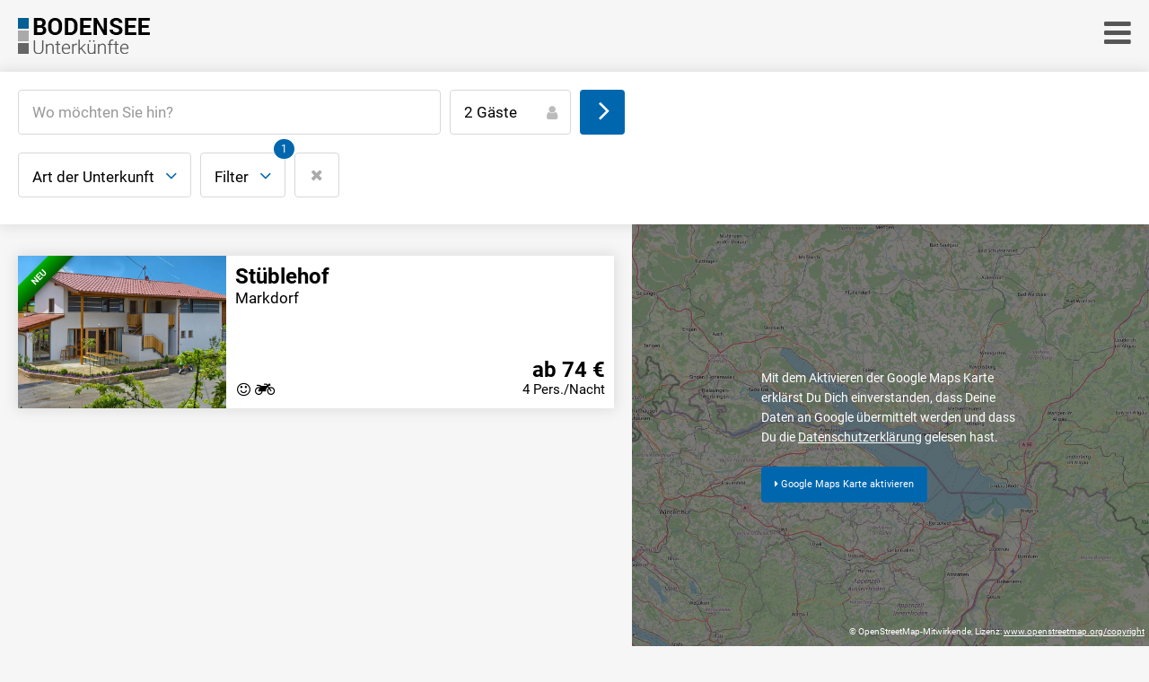

--- FILE ---
content_type: text/html; charset=UTF-8
request_url: https://www.bodensee-unterkuenfte.de/Motorrad/
body_size: 4064
content:
 <!DOCTYPE html>
<html lang="de">
<head>
<meta charset="utf-8">
<meta name="viewport" content="width=device-width, initial-scale=1">
<title>Motorradurlaub Biken | BODENSEE Unterkünfte</title>
<meta name="description" content="Motorradurlaub am Bodensee ✓ Große Auswahl an motorradfreundlichen Hotels und Ferienwohnungen am Bodensee." />
<meta name="author" content= "Multimedia Service Buchmann GmbH - www.MSBu.de" />
<meta name="robots" content="index, follow" />
<link rel="shortcut icon" href="images/favicon.png" type="image/x-icon"/>
<link rel="apple-touch-icon" href="images/apple-touch-icon.png"/>
<script>
!function(e){"use strict";var n=function(n,t,o){function i(e){return a.body?e():void setTimeout(function(){i(e)})}function r(){l.addEventListener&&l.removeEventListener("load",r),l.media=o||"all"}var d,a=e.document,l=a.createElement("link");if(t)d=t;else{var s=(a.body||a.getElementsByTagName("head")[0]).childNodes;d=s[s.length-1]}var f=a.styleSheets;l.rel="stylesheet",l.href=n,l.media="only x",i(function(){d.parentNode.insertBefore(l,t?d:d.nextSibling)});var u=function(e){for(var n=l.href,t=f.length;t--;)if(f[t].href===n)return e();setTimeout(function(){u(e)})};return l.addEventListener&&l.addEventListener("load",r),l.onloadcssdefined=u,u(r),l};"undefined"!=typeof exports?exports.loadCSS=n:e.loadCSS=n}("undefined"!=typeof global?global:this);

loadCSS("fonts/font-awesome.min.css");
loadCSS("owlcarousel/assets/owl.carousel.min.css");
</script>
<style type="text/css">
<!--
@import url("css/styles.css");
-->
</style>
</head>
<body>
<div id="container">
  <div id="nav-panel">
    <div id="nav-panel-close"><i class="fa fa-2x fa-close" aria-hidden="true">&nbsp;</i></div>
    <nav id="touchnav">
      <ul class="fa-ul">
        <li><a href="https://www.bodensee-unterkuenfte.de/"><i class="fa-li fa fa-home" aria-hidden="true">&nbsp;</i>Home</a></li>
        <li><a href="https://www.bodensee-unterkuenfte.de/Last-Minute/"><i class="fa-li fa fa-clock-o" aria-hidden="true">&nbsp;</i>Last-Minute Angebote</a></li>
        <li><a href="https://www.bodensee-unterkuenfte.de/Wandern/"><i class="fa-li fa fa-map-signs" aria-hidden="true">&nbsp;</i>Wandern</a></li>
        <li><a href="https://www.bodensee-unterkuenfte.de/Radfahren/"><i class="fa-li fa fa-bicycle" aria-hidden="true">&nbsp;</i>Radfahren</a></li>
        <li><a href="https://www.bodensee-unterkuenfte.de/Wellness/"><i class="fa-li fa fa-tint" aria-hidden="true">&nbsp;</i>Wellness</a></li>
        <li><a href="https://www.bodensee-unterkuenfte.de/Familien/"><i class="fa-li fa fa-smile-o" aria-hidden="true">&nbsp;</i>Familien</a></li>
        <li><a href="https://www.bodensee-unterkuenfte.de/Bauernhof/"><i class="fa-li fa fa-tree" aria-hidden="true">&nbsp;</i>Bauernhof</a></li>
        <li><a href="https://www.bodensee-unterkuenfte.de/Motorrad/"><i class="fa-li fa fa-motorcycle" aria-hidden="true">&nbsp;</i>Motorrad</a></li>
        <li style="border:none;"><p>&nbsp;</p><p>&nbsp;</p></li>
                <li class="text-klein"><a href="https://www.bodensee-unterkuenfte.de/Login/"><i class="fa-li fa fa-sign-in" aria-hidden="true">&nbsp;</i>Vermieter Log-in</a></li>
                
        <li class="text-klein"><a href="https://www.bodensee-unterkuenfte.de/Eintrag/"><i class="fa-li fa fa-key" aria-hidden="true">&nbsp;</i>Unterkunft eintragen</a></li>
      </ul>
    </nav>
  </div>
  <header id="header" class="flex-container">
    <div id="logo" class="flex-item"> <a href="https://www.bodensee-unterkuenfte.de/" title="BODENSEE Unterkünfte">
      <picture>
        <source srcset="images/logo.png, images/logo-2x.png 2x">
        <img src="images/logo.png" alt=""> </picture>
      </a> </div>
    <div class="flex-item-double">&nbsp;</div>
    <div class="flex-item">
      <div id="nav-sandwich"> <i class="fa fa-2x fa-bars" aria-hidden="true"></i> </div>
    </div>
  </header>
  <form name="search-form" id="search-form" method="post" action="https://www.bodensee-unterkuenfte.de/Suche/">
  <div id="input-container">
    <div id="destination-container" class="flex-container">
      <div class="flex-item-single">
        <input name="destination" type="text" id="destination" placeholder="Wo möchten Sie hin?" autocomplete="off" value="">
      </div>
      <div class="flex-item">
        <div id="persons-container">
          <select name="persons" id="persons">
			            <option value="1" >1</option>
                        <option value="2" selected>2</option>
                        <option value="3" >3</option>
                        <option value="4" >4</option>
                        <option value="5" >5</option>
                        <option value="6" >6</option>
                        <option value="7" >7</option>
                        <option value="8" >8</option>
                        <option value="9" >9</option>
                        <option value="10" >10</option>
                        <option value="11" >>10</option>
                      </select>
        </div>
      </div>
      <div class="flex-item">
        <button type="submit" id="search-form-submit" class="button blau"><i class="fa fa-2x fa-angle-right" aria-hidden="true"></i></button>
      </div>
    </div>
    <div id="filter-container" class="flex-container">
      <div class="flex-item">
        <div class="dropdown-container">
          <div class="button-container">
            <button type="button" class="button dropdown"><span class="sp-hide">Art der </span>Unterkunft</button>
                                  </div>
          <div class="dropdown-content">
             <div class="dropdown-close"><i class="fa fa-times" aria-hidden="true"></i></div>
             <div class="filter-group" id="filter-klassen">
               			   <div class="filter">
				  <label for="klassen0">
				  <input name="Klassen[]" id="klassen0" value="006004001003"  type="checkbox">
				  <div class="filter-value">Bauernhof (1)</div>
				  </label>
				</div>
				<div class="clear">&nbsp;</div>
			   			   <div class="filter">
				  <label for="klassen1">
				  <input name="Klassen[]" id="klassen1" value="006004001008"  type="checkbox">
				  <div class="filter-value">Ferienwohnung (1)</div>
				  </label>
				</div>
				<div class="clear">&nbsp;</div>
			                </div>
          </div>
        </div>
      </div>
      <div class="flex-item">
        <div class="dropdown-container">
          <div class="button-container">
            <button type="button" class="button dropdown">Filter</button>
                        <div class="filter-number active">1</div>          </div>
          <div class="dropdown-content">
             <div class="dropdown-close"><i class="fa fa-times" aria-hidden="true"></i></div>
             <div class="filter-group" id="filter-filter">
               			   <div class="filter">
				  <label for="filter0">
				  <input name="Filter[]" id="filter0" value="Babybett"  type="checkbox">
				  <div class="filter-value">Babybett (1)</div>
				  </label>
				</div>
				<div class="clear">&nbsp;</div>
			   			   <div class="filter">
				  <label for="filter1">
				  <input name="Filter[]" id="filter1" value="Fahrradunterstand"  type="checkbox">
				  <div class="filter-value">Fahrradunterstand (1)</div>
				  </label>
				</div>
				<div class="clear">&nbsp;</div>
			   			   <div class="filter">
				  <label for="filter2">
				  <input name="Filter[]" id="filter2" value="Familienfreundlich"  type="checkbox">
				  <div class="filter-value">Familienfreundlich (1)</div>
				  </label>
				</div>
				<div class="clear">&nbsp;</div>
			   			   <div class="filter">
				  <label for="filter3">
				  <input name="Filter[]" id="filter3" value="Fernseher im Zimmer"  type="checkbox">
				  <div class="filter-value">Fernseher im Zimmer (1)</div>
				  </label>
				</div>
				<div class="clear">&nbsp;</div>
			   			   <div class="filter">
				  <label for="filter4">
				  <input name="Filter[]" id="filter4" value="Garten - Liegewiese"  type="checkbox">
				  <div class="filter-value">Garten - Liegewiese (1)</div>
				  </label>
				</div>
				<div class="clear">&nbsp;</div>
			   			   <div class="filter">
				  <label for="filter5">
				  <input name="Filter[]" id="filter5" value="Hauseigener Parkplatz"  type="checkbox">
				  <div class="filter-value">Hauseigener Parkplatz (1)</div>
				  </label>
				</div>
				<div class="clear">&nbsp;</div>
			   			   <div class="filter">
				  <label for="filter6">
				  <input name="Filter[]" id="filter6" value="Internet WLAN"  type="checkbox">
				  <div class="filter-value">Internet WLAN (1)</div>
				  </label>
				</div>
				<div class="clear">&nbsp;</div>
			   			   <div class="filter">
				  <label for="filter7">
				  <input name="Filter[]" id="filter7" value="Motorradfreundlich" checked type="checkbox">
				  <div class="filter-value">Motorradfreundlich (1)</div>
				  </label>
				</div>
				<div class="clear">&nbsp;</div>
			   			   <div class="filter">
				  <label for="filter8">
				  <input name="Filter[]" id="filter8" value="Nichtraucher-Zimmer"  type="checkbox">
				  <div class="filter-value">Nichtraucher-Zimmer (1)</div>
				  </label>
				</div>
				<div class="clear">&nbsp;</div>
			   			   <div class="filter">
				  <label for="filter9">
				  <input name="Filter[]" id="filter9" value="Wandern"  type="checkbox">
				  <div class="filter-value">Wandern (1)</div>
				  </label>
				</div>
				<div class="clear">&nbsp;</div>
			   			   <div class="filter">
				  <label for="filter10">
				  <input name="Filter[]" id="filter10" value="Waschmaschine"  type="checkbox">
				  <div class="filter-value">Waschmaschine (1)</div>
				  </label>
				</div>
				<div class="clear">&nbsp;</div>
			   			   <div class="filter">
				  <label for="filter11">
				  <input name="Filter[]" id="filter11" value="Zimmer mit Balkon"  type="checkbox">
				  <div class="filter-value">Zimmer mit Balkon (1)</div>
				  </label>
				</div>
				<div class="clear">&nbsp;</div>
			                </div>
          </div>
        </div>
      </div>
      <div class="flex-item" style="margin:0px;">
        <input class="hiddenField" name="generate" id="generate" type="hidden" value="">
        <input class="hiddenField" name="reset" id="reset" type="hidden" value="">
        <button name="resetbutton" type="button" class="button" id="resetbutton" title="Reset"><i class="fa fa-close" aria-hidden="true"></i></button>
      </div>
    </div>
  </div>
  </form>
  <main id="results-container">
     <div id="mapcontrol" class="flex-container" style="padding:10px 20px;">
      <div class="flex-item right10 bottom10"><a href="#" class="button button-small blau" id="listbutton"><i class="fa fa-list" aria-hidden="true">&nbsp;</i>Liste</a></div>
      <div class="flex-item bottom10"><a href="#" class="button button-small" id="mapbutton"><i class="fa fa-map-marker" aria-hidden="true">&nbsp;</i>Karte</a></div>
    </div>
    <div id="results" class="active">
	  	  	        <div class="row">
      <div class="grid bottom0">
                <a href="https://www.bodensee-unterkuenfte.de/St%C3%BCblehof-Markdorf-130000">        <div class="result">
          <div class="result_img">
            <!--<div class="owl-carousel owl-theme">-->
            			  <div class="ribbon"><span>Neu</span></div>
			            <div class="item medium"><img class="lazy" data-src="https://www.msb-server.de/bilderdatenbank/kundenbilder/stueblehof.de_2013020601/hauptbild/01.jpg" alt=""></div>
            <!--</div>-->
          </div>
          <div class="result_txt">
                <h2>Stüblehof</h2>
            <p>Markdorf</p>
                      </div>
          <div class="result_icons">
          <i data-rel="tooltip" title="Familienfreundlich" class="fa fa-smile-o" aria-hidden="true" title="Familienfreundlich"></i> <i data-rel="tooltip" title="Motorradfreundlich" class="fa fa-motorcycle" aria-hidden="true" title="Motorradfreundlich"></i>          </div>
          <div class="result_price">
                      <p><strong>ab 74 €</strong></p>
            <p style="font-size:0.6em">4 Pers./Nacht</p>
                    </div>
        </div>
        </a>
      </div>
    </div>
                </div>
    <div id="map" style="background-image:url(images/karte.jpg);background-size:cover;background-position:center center;">
      <div class="text-klein" style="position:absolute;top:50%;left:50%;transform:translate(-50%,-50%);color:#fff;">
        <p>Mit dem Aktivieren der Google Maps Karte erklärst Du Dich einverstanden, dass Deine Daten an Google übermittelt werden und dass Du die <a href="https://www.schwarzwald-unterkuenfte.de/Impressum/#datenschutz" target="_blank" class="weiss">Datenschutzerklärung</a> gelesen hast.</p>
        <p>&nbsp;</p>
        <p><a onclick="activateMap();return false;" href="#" class="button button-small blau"><i class="fa fa-caret-right" aria-hidden="true">&nbsp;</i>Google Maps Karte aktivieren</a></p>
      </div>
      <div class="text-klein" style="position:absolute;bottom:5px;right:5px;color:#fff;">
        <p class="text-kleiner">© OpenStreetMap-Mitwirkende, Lizenz:&nbsp;<a href="https://www.openstreetmap.org/copyright" target="_blank" class="weiss">www.openstreetmap.org/copyright</a></p>
      </div>
    </div>
    <div class="clear">&nbsp;</div>
  </main>
  <div id="footer-container">
    <div class="center">
      <footer id="footer">
        <div class="row">
          <div class="grid grid-3 top40 bottom30">
            <a href="https://www.bodensee-unterkuenfte.de/" title="BODENSEE Unterkünfte">
            <picture>
            <source srcset="images/logo-footer.png, images/logo-footer-2x.png 2x">
            <img src="images/logo-footer.png" alt=""> </picture>
            </a>
          </div>
          <div class="grid grid-3 top40 bottom30 sp-hide">&nbsp;</div>
          <div class="grid grid-3 top40 bottom30">
            <ul class="fa-ul" style="margin:0px;">
              <li><a href="https://www.bodensee-unterkuenfte.de/Login/" title="Log-in für Gastgeber"><i class="fa fa-caret-right" aria-hidden="true">&nbsp;</i>Log-in für Gastgeber</a></li>
              <li><a href="https://www.bodensee-unterkuenfte.de/Eintrag/" title="Unterkunft eintragen"><i class="fa fa-caret-right" aria-hidden="true">&nbsp;</i>Unterkunft eintragen</a></li>
              <li><a href="https://www.bodensee-unterkuenfte.de/Impressum/" title="Impressum &amp; Datenschutz"><i class="fa fa-caret-right" aria-hidden="true">&nbsp;</i>Impressum &amp; Datenschutz</a></li>
            </ul>
          </div>
        </div>
        <div class="row">
          <div class="grid grid12 text-klein line-normal">
            <p>Dieses Unterkunftsverzeichnis bzw. Gastgeberverzeichnis dient lediglich der Absatzförderung und Information. Aus falschen Angaben oder nicht erfüllten Leistungszusagen des jeweiligen Anbieters kann keine Schadensersatzpflicht gegenüber dem Ersteller und Gastgeber dieses Verzeichnisses abgeleitet werden. Die angezeigten Preise und weiteren Informationen dienen lediglich als Orientierungshilfe. Buchungen und/oder Reservierungen erfolgen immer nur direkt beim Gastgeber der jeweiligen Unterkunft.</p>
          </div>
        </div>
      </footer>
    </div>
  </div>
</div>
<!--[if lt IE 9]>
<script src="https://oss.maxcdn.com/html5shiv/3.7.3/html5shiv.min.js"></script>
<![endif]--> 
<script>
var site='search';
var generateMarkers=Array();
generateMarkers.push(Array('130000','47.707939','9.379780','Markdorf','Stüblehof','74','4'));
var scripts=[
"js/jquery-2.1.1.min.js",
"js/jquery.autocomplete.min.js",
"owlcarousel/owl.carousel.min.js",
"js/functions.js"
];
function loadScripts(){
	var script = document.createElement('script');
	script.src = scripts.shift();
	script.onload = function(){if(scripts.length>0) loadScripts();};
	document.head.appendChild(script);
}
loadScripts();
</script>
</body>
</html>


--- FILE ---
content_type: text/css
request_url: https://www.bodensee-unterkuenfte.de/Motorrad/css/styles.css
body_size: 7586
content:
/* roboto-regular - latin */
@font-face {
  font-family: 'Roboto';
  font-style: normal;
  font-weight: 400;
  src: url('../fonts/roboto-v29-latin-regular.eot'); /* IE9 Compat Modes */
  src: local(''),
       url('../fonts/roboto-v29-latin-regular.eot?#iefix') format('embedded-opentype'), /* IE6-IE8 */
       url('../fonts/roboto-v29-latin-regular.woff2') format('woff2'), /* Super Modern Browsers */
       url('../fonts/roboto-v29-latin-regular.woff') format('woff'), /* Modern Browsers */
       url('../fonts/roboto-v29-latin-regular.ttf') format('truetype'), /* Safari, Android, iOS */
       url('../fonts/roboto-v29-latin-regular.svg#Roboto') format('svg'); /* Legacy iOS */
}
/* roboto-700 - latin */
@font-face {
  font-family: 'Roboto';
  font-style: normal;
  font-weight: 700;
  src: url('../fonts/roboto-v29-latin-700.eot'); /* IE9 Compat Modes */
  src: local(''),
       url('../fonts/roboto-v29-latin-700.eot?#iefix') format('embedded-opentype'), /* IE6-IE8 */
       url('../fonts/roboto-v29-latin-700.woff2') format('woff2'), /* Super Modern Browsers */
       url('../fonts/roboto-v29-latin-700.woff') format('woff'), /* Modern Browsers */
       url('../fonts/roboto-v29-latin-700.ttf') format('truetype'), /* Safari, Android, iOS */
       url('../fonts/roboto-v29-latin-700.svg#Roboto') format('svg'); /* Legacy iOS */
}
* {
    -webkit-box-sizing: border-box;
    -moz-box-sizing: border-box;
    box-sizing: border-box;
	/*-webkit-transition-duration: 0.3s;
	transition-duration: 0.3s;
	-webkit-transition-property: all;
	transition-property: all;*/
}
html{
	overflow-y:scroll;
	-webkit-text-size-adjust: 100%;
	height:100%;
}
html.no-overflow{
	overflow:hidden;
}
html.no-overflow body{
	position:fixed;
}
body{
	margin: 0;
	color: #000;
	background-color: #f6f6f6;
	font-family: 'Roboto', sans-serif;
	font-size: 13pt;
	font-style: normal;
	font-weight: normal;
	width: 100%;
	height: 100%;
	line-height: 1.3em;
}
body.home{
	background-color:#fff;
}
table, td{
	border: 0px;
	margin: 0px;
	padding: 0px;
	vertical-align: top;
	border-collapse: collapse;
	border-spacing: 0px;
}
iframe{
	border:0px;
	margin:0px;
	padding:0px;
}
#container {
	width: 100%;
	position: relative;
	overflow: hidden;
	min-height: 100%;
	height: auto !important;
	height: 100%;
}
/*#container.sticky {
	padding-top:180px;
}
body.home #container.sticky {
	padding-top:0px;
}*/
.center{
	width: 990px;
	margin-right: auto;
	margin-left: auto;
	position: relative;
}
#header{
	padding:20px;
	height:80px;
}
#input-container{
	background-color:#fff;
	padding:20px;
	box-shadow: 0 0 15px 2px rgba(0,0,0,0.1);
	position:relative;
	z-index:998;
}
#input-container .flex-container{
	-webkit-flex-wrap: wrap;
	-ms-flex-wrap:wrap;
	flex-wrap:wrap;
}
#destination-container{
	margin-bottom:10px;
}
#destination-container .flex-item,#destination-container .flex-item-single{
	max-width:38%;
	margin-right:10px;
	margin-bottom:10px;
}
#destination-container .flex-item:last-child,#destination-container .flex-item-single:last-child{
	margin-right:0px;
}
#input-container .flex-item-single,#input-container .flex-item-double{
	margin-right:10px;
	margin-bottom:10px;
}
#filter-container .flex-item,#filter-container .flex-item-single{
	margin-right:10px;
	margin-bottom:10px;
}
button.dropdown{
	position:relative;
	padding-right:40px !important;
}
button.dropdown:before{
	content:"\f107";
	position:absolute;
	font-family:'FontAwesome';
	font-size:1.2em;
	top:0px;
	right:15px;
	pointer-events: none;
	color:#0067ae;
	-webkit-transition-duration: 0.3s;
	transition-duration: 0.3s;
	-webkit-transition-property: all;
	transition-property: all;
	-webkit-transform: rotate(0deg);
    transform: rotate(0deg);
}
.open .dropdown:before{
	-webkit-transform: rotate(180deg);
    transform: rotate(180deg);
}
.dropdown-container{
	position:relative;
	display: inline-block;
}
.button-container{
	position:relative;
	display: inline-block;
}
.dropdown-container .filter-number {
    position: absolute;
    top: -15px;
    right: -10px;
    border-radius: 20px;
    padding: 0px 8px;
    color: #fff;
    background-color: #0067ae;
    font-size: 0.7em;
	display:none;
}
.dropdown-container .filter-number.active {
    display:inherit;
}
.dropdown-content{
	position: absolute;
	top: 60px;
	left: 0px;
	background-color: #fff;
	border: 1px solid #d7d8da;
	border-radius: 4px;
	box-shadow: 0 0 15px 2px rgba(0,0,0,0.1);
	-webkit-transform: scale(1, 0);
	transform: scale(1, 0);
	-webkit-transform-origin: top;
	transform-origin: top;
	-webkit-animation-fill-mode: forwards;
	animation-fill-mode: forwards;
	visibility: hidden;
	min-width: 175px;
	-webkit-transition-duration: 0.3s;
	transition-duration: 0.3s;
	-webkit-transition-property: all;
	transition-property: all;
	opacity: .3;
	z-index: 999;
	padding-top: 20px;
	padding-right: 40px;
	padding-bottom: 20px;
	padding-left: 20px;
}
.open>.dropdown-content {
    visibility: visible;
    -webkit-transform: scale(1, 1);
    transform: scale(1, 1);
    opacity: 1;
}
.dropdown-close{
	position:absolute;
	top:10px;
	right:10px;
	padding:10px;
	cursor:pointer;
}
#filter-filter{
	max-width: 500px;
	-webkit-column-count: 2;
    -moz-column-count: 2;
    column-count: 2;
}
/*#input-container.sticky{
	position:fixed;
	top:0px;
	width:100%;
	z-index:998;
}*/
#logo img{
	width:150px;
	height:auto;
}
#contact-panel{
	position: fixed;
	top: 0px;
	right: 0px;
    -webkit-transform: translate(0,-100%);
    transform: translate(0,-100%);
	width:100%;
	height: 100%;
	background-color: #fff;
	z-index: 999;
	overflow:auto;
	-webkit-overflow-scrolling:touch;
	padding: 15px;
	-webkit-transition-duration: 0.3s;
	transition-duration: 0.3s;
	-webkit-transition-property: all;
	transition-property: all;
}
#contact-panel.active{
	-webkit-transform: translate(0,0);
    transform: translate(0,0);
}
#contact-panel.submitted:after{
	content:"";
	position: absolute;
	width:100%;
	height:100%;
	background-color:rgba(0,0,0,0.5);
	top: 0;
	left: 0;
	z-index: 990;
}
#contact-panel-message{
	width:320px;
	top:25%;
	left:50%;
	margin-left: -160px;
	position: absolute;
	z-index: 999;
	background-color: #fff;
	padding: 15px;
	box-shadow: 0 0 15px 2px rgba(0,0,0,0.5);
	display:none;
}
#contact-panel.submitted #contact-panel-message{
	display:inherit;
}
#nav-sandwich {
	color:#555;
	cursor:pointer;
}
#nav-panel-close{
	display:block;
	text-align:right;
	padding-right: 11px;
    padding-top: 3px;
}
#contact-panel-close,#contact-panel-message-close{
	position:absolute;
	right: 15px;
    top: 15px;
	color:#555;
	z-index:1;
}
#nav-panel-close i,#contact-panel-close i,#contact-panel-message-close i{
	cursor:pointer;
}
#nav-panel{
	position: fixed;
	top: 0px;
	right: 0px;
    -webkit-transform: translate(100%,0);
    transform: translate(100%,0);
	height: 100%;
	background-color: rgba(0, 85, 144, 0.9);
	z-index: 999;
	overflow:auto;
	-webkit-overflow-scrolling:touch;
	padding-top: 15px;
	padding-bottom: 15px;
	color: #fff;
	-webkit-transition-duration: 0.3s;
	transition-duration: 0.3s;
	-webkit-transition-property: all;
	transition-property: all;
}
#nav-panel.active{
	-webkit-transform: translate(0,0);
    transform: translate(0,0);
}
#nav-panel ul {
	list-style-type: none;
	margin: 0px;
	padding: 0px;
}
#nav-panel ul li {
	display: block;
	border-bottom:1px solid #72a1b7;
}
#nav-panel ul li .fa-li{
	position:inherit;
}
#nav-panel ul a {
	text-decoration: none;
	display: block;
	color: #fff;
	padding-top:5px;
	padding-bottom:5px;
	padding-left:15px;
	padding-right:15px;
}
#nav-panel ul a:hover {
	background-color:#fff;
	color:#000;
}
#nav{
	position: absolute;
	right: 0px;
	height: 22px;
	z-index: 999;
	top: 45px;
}
#nav ul {
	list-style-type: none;
	margin: 0px;
	padding: 0px;
}
#nav ul li {
	display: block;
	height:22px;
	float:left;
}
#nav ul li.separator {
	padding-right: 12px;
	padding-left: 12px;
	font-weight: bold;
	color: #FFF;
	padding-top: 5px;
	padding-bottom: 5px;
}
#nav ul a {
	text-decoration: none;
	text-align: center;
	display: block;
	font-size: 16pt;
	color: #fff;
	padding-top: 5px;
	padding-bottom: 5px;
}
#nav ul li:hover a, #nav ul li.active a{
	border-bottom-width: 3px;
	border-bottom-style: solid;
	border-bottom-color: #FFF;
}
/* Subnavi */
#nav ul li.subnav {
	position: relative;
	z-index: 999;
	display: block;
}
#nav ul li.subnav:hover {
	padding-bottom:20px;
}
#nav ul li ul {
	list-style-type: none;
	position: absolute;
	left: 0px;
	top: 35px;
	display: none;
}
#nav ul li.active ul {
	display:inherit;
}
#nav li ul li {
	clear:left;
	float: none;
	display:block;
	height:20px;
}
#nav ul li ul a {
	font-size: 9.5pt;
	clear: left;
	float: none;
	padding: 0px;
	display: block;
	white-space: nowrap;
	text-align: left;
	line-height:20px;
	border:none !important;
}
#nav ul li ul li:hover a, #nav ul li ul li.active a{
	border:none;
	text-decoration:underline;
}
/* ENDE Subnavi */
#header-image-container{
	background-image: url(../images/pattern.png);
}
#header-image{
	width: 100%;
	height: 450px;
	position: relative;
	z-index:auto !important
}
#search-container{
    padding-top: 15px;
	width:100%;
	background-color:#297825;
}
#search-container-text{
	position:absolute;
	width:90%;
	bottom:0px;
	padding-bottom:65px;
	text-shadow: 0 2px 4px rgba(0,0,0,0.5);
}
#search-container-text h1{
	color:#fff;
}
body.home #search-container{
    position: absolute;
	background-color: #000;
    background-color: rgba(0,0,0,0.6);
    bottom: 0;
    left: 0;
}
/*body.home #search-container.sticky{
    position: absolute;
	background-color: #000;
    background-color: rgba(0,0,0,0.6);
    top: auto;
	bottom: 0;
    left: 0;
	-webkit-box-shadow: none;
    -moz-box-shadow: none;
    box-shadow: none;
}*/
#content{
	padding-top: 30px;
	padding-bottom: 30px;
	width: 100%;
	max-width: 600px;
	margin-left: auto;
	margin-right: auto;
}
#results{
	width:55%;
	float:left;
	padding:20px;
	min-height: calc(100vh - 250px);
}
#mapcontrol{
	display:none;
}
#map{
	position:fixed !important;
	right:0px;
	top:250px;
	bottom:0px;
	width:45%;
	background:#999;
}
#map.active{
	position:relative !important;
	top:0px !important;
	height:500px !important;
}
#footer-container{
	background-color:#004076;
}
#footer{
	color:#fff;
	font-size:0.8em;
}
#footer a{
	color:#fff;
	text-decoration:none;
}
#footer a:hover,#footer a.active{
	text-decoration:underline;
}
.owl-nav{
	position:absolute;
	top:50%;
	margin-top: -10px;
	width:100%;
}
.owl-prev:before {
	content: "\f104";
	font-family:'FontAwesome';
	font-size:5em;
	color:#fff;
	text-shadow: 1px 1px 5px #000;
    position: absolute;
    left: 5px;
    top: 50%;
    cursor: pointer;
    z-index: 999;
    opacity: 0.5;
}
.owl-next:before {
    content: "\f105";
	font-family:'FontAwesome';
	font-size:5em;
	color:#fff;
	text-shadow: 1px 1px 5px #000;
    position: absolute;
    right: 5px;
    top: 50%;
    cursor: pointer;
    z-index: 999;
    opacity: 0.5;
}
/*
.owl-carousel .owl-stage {
	background: #ececec;
}
*/
.owl-carousel .item.large {
	height: 480px;
}
.owl-carousel .item.medium, .result_img .item.medium{
	height: 170px;
}
.owl-carousel .item.small {
	height: 170px;
}
.owl-carousel .item img, .result_img .item img {
	/*max-height: 100% !important;  
	max-width: 100% !important;*/
	max-width: none;
	height:100%;
	max-height: fit-content;
	width:auto !important;
	position: absolute;  
	top: 0;  
	bottom: 0;  
	left: 0;  
	right: 0;  
	margin: auto;
}
.owl-bg{
	position:absolute;
	top:30px;
	right:30px;
	bottom:30px;
	left:30px;
	opacity:0.1;
	background-image:url(../images/header/20140928_123224.jpg);
	background-size:cover;
}
#contactdetails{
	display:none;
}
/*																				 Absatz
======================================================================================= */
p{
	margin-top: 0px;
	margin-bottom: 0px;
}
ul{
	padding-left: 20px;
	margin: 0px;
}
ul.aufzaehlung {
    padding: 0px;
	margin: 0px;
	list-style-type: none;
}
ul.aufzaehlung li {
	padding-left: 14px;
	background-image: url(../images/li.gif);
	background-repeat: no-repeat;
	background-position: 0px 8px;
	line-height: 22px;
}
ol{
	padding-left: 20px;
	margin: 0px;
}
.umgebung li{
	margin-bottom:10px;
}
form {
	margin-top: 0px;
	margin-bottom: 0px;
}
.links {
	float:left;
	margin:0 20px 0 0;
}
.rechts {
	float:right;
	margin:0 0 0 20px;
}
.clear {
	clear: both;
	line-height: 0px;
	height: 0px;
	overflow: hidden;
}
.blocksatz { text-align: justify; }

h1,h2,h3,h4{
	margin-top:0px;
	line-height:normal;
}
h1,h2,h3{
	color:#000;
}
h1{
	font-size:1.6em;
	margin-bottom:0.8em;
}
h2{
	font-size:1.4em;
	margin-bottom:0.6em;
}
h3{
	font-size:1.2em;
	margin-bottom:0.3em;
}
a {
	color: #000;
	outline: none;
	cursor:pointer;
}
a:hover {
}
button.button, a.button{
	display:inline-block;
	min-width:50px;
	background:transparent;
	border: 1px solid #d7d8da;
	padding-left:15px;
	padding-right:15px;
	font-size:1em;
	font-family: 'Roboto', sans-serif;
	height: 50px;
	line-height: 50px;
	white-space:nowrap;
	cursor:pointer;
	margin:0px;
	text-decoration:none;
	border-radius: 4px;
	box-shadow: none;
    outline: none;
	box-sizing: border-box;
	-webkit-transition-duration: 0.3s;
	transition-duration: 0.3s;
	-webkit-transition-property: all;
	transition-property: all;
}
button.button.blau,a.button.blau{
	color: #fff !important;
	background-color: #0067ae;
	border: none !important;
}
button.button:not(.button_plusminus):hover, a.button:hover,.open>button{
	border: 1px solid #0067ae;
	box-shadow: inset 0 0 0 1px #0067ae;
    color: #0067ae;
}
button.button-small,a.button-small {
	font-size: 0.8em;
    height: 40px;
    line-height: 40px;
}
button.button-infowindow,a.button-infowindow {
    min-width:inherit;
	font-size: 1.5em;
	height: 35px;
    line-height: 35px;
}
#requestbutton{
	position:fixed;
	top:80px;
	right:20px;
	z-index:2;
	-webkit-box-shadow: 0 3px 5px rgba( 0, 0, 0, .3 );
	box-shadow: 0 3px 5px rgba( 0, 0, 0, .3 );
}
#backbutton{
	-webkit-box-shadow: 0 3px 5px rgba( 0, 0, 0, .3 );
	box-shadow: 0 3px 5px rgba( 0, 0, 0, .3 );
}
#resetbutton{
	line-height:normal;
	color:#aaa;
}
#search-form-submit{
	border: 1px solid transparent;
}
#search-form-submit i{
	line-height: 46px;
    margin-top: -1px;
    margin-right: -4px;
}
.text-left{
	text-align:left;
}
.text-right{
	text-align:right;
}
.text-center{
	text-align:center;
}
.text-klein{
	font-size: 0.8em !important;
}
.text-kleiner{
	font-size: 0.7em !important;
}
.line-normal{
	line-height: normal;
}
.width-50{
	width: 50%;
}
.width-100{
	width: 100%;
}

.gelb{color:#d5a600;}
.schwarz{color:#000;}
.weiss,.weiss a{color:#fff;}
.blau{color: #005599;}
.grau{color: #666;}
.hellgrau{color: #999;}
.gruen{color:#297825;}
.gelb{color:#FFC20E;}
.strike{color: #666;text-decoration:line-through;}
.tt{
	font-family: 'courier new',courier,monospace;
	font-size: 1.3em;
	color: #BB0000;
	font-weight: normal;
	line-height: 0.5em;
}
.bild_rahmen {
	border: 1px solid #FFFAEC;
	display: inline;
}
a:hover img.bild_rahmen {
	border: 1px solid #5A6CB2;
}
img {
	display:inline-block;
	border: 0;
	margin: 0;
	padding: 0;
}
/*																		       Diverses
======================================================================================= */
.trennlinie,hr {
	height: 0px;
	line-height: 0px;
	border-bottom-width: 1px;
	border-bottom-style: solid;
	border-bottom-color: #CCC;
	margin-bottom: 20px;
	border-top-style: none;
	border-right-style: none;
	border-left-style: none;
	margin-top: 20px;
}
.error {
	font-size:0.8em;
	color: #005599;
}
input:invalid {
	border:1px solid #005599 !important;
}
input:invalid:focus {
	background-color:#f2faff;
}
p.form {
	margin: 10px 0 0 0;
	padding: 0px;
	border: 0px;
	font-size: 12px;
}
input[type='checkbox'], input[type='radio'] {
   width:20px;
   height:20px;
   min-width:auto;
}
input, textarea{
	font-family: 'Roboto', sans-serif;
	font-size: 1em;
	border: 1px solid #d7d8da;
	border-radius: 4px;
	box-shadow: none;
    outline: none;
	padding-left: 15px;
	padding-right: 15px;
	width: 100%;
	box-sizing: border-box;
	-webkit-transition-duration: 0.3s;
	transition-duration: 0.3s;
	-webkit-transition-property: all;
	transition-property: all;
}
#anfrage input, #anfrage textarea {
	border: 1px solid #ccc;
}
#anfrage textarea {
	padding-top: 10px;
	padding-bottom: 10px;
}
#anfrage ::-webkit-input-placeholder { /* WebKit, Blink, Edge */
    color:    #999;
}
#anfrage :-moz-placeholder { /* Mozilla Firefox 4 to 18 */
   color:    #999;
}
#anfrage ::-moz-placeholder { /* Mozilla Firefox 19+ */
   color:    #999;
}
#anfrage :-ms-input-placeholder { /* Internet Explorer 10-11 */
   color:    #999;
}
.ankunft_icon, .abreise_icon{
	position:absolute;
	top:12px;
	right:24px;
	color:#0067ae;
	cursor:pointer;
	font-size:1.2em;
}
input{
	height: 50px;
}
#destination{
	background-image: -webkit-linear-gradient(#0067ae, #0067ae);
    background-image: linear-gradient(#0067ae, #0067ae);
    background-size: 0 3px;
    background-repeat: no-repeat;
    background-position: center bottom,center calc(100% - 1px);
}
#destination:focus{
	background-size: 100% 3px;
}
#persons-container{
	position:relative;
}
#persons-container:after{
	position:absolute;
	top:15px;
	right:15px;
	content:"\f007";
	font-family:'FontAwesome';
	font-size:1em;
	color:#bbb;
	pointer-events:none;
}
#persons{
	padding-right:40px;
}
select {
	font-family: 'Roboto', sans-serif;
	-webkit-appearance: none;
	-moz-appearance: none;
	appearance: none;
	font-size: 1em;
	border: 1px solid #d7d8da;
	border-radius: 4px;
	width: 100%;
	padding-left: 15px;
	padding-right: 15px;
	background-color: white;
	color: #000;
	height: 50px;
	outline: none;
	cursor:pointer;
	-webkit-transition-duration: 0.3s;
	transition-duration: 0.3s;
	-webkit-transition-property: all;
	transition-property: all;
}
select::-ms-expand {
    display: none;
}
select:hover {
    border: 1px solid #0067ae;
    box-shadow: inset 0 0 0 1px #0067ae;
}
.select-container, .destination-container{
	position:relative;
}
.select-container::before {
	content:"\f078";
	position:absolute;
	font-family:'FontAwesome';
	top:10px;
	right:10px;
	pointer-events: none;
	color:#297825;
}
.destination-container::before {
	content:"\f041";
	position:absolute;
	font-family:'FontAwesome';
	top:12px;
	left:12px;
	pointer-events: none;
	color:#297825;
	font-size:1.2em;
}
textarea{
	height: 170px;
	padding:7px 15px;
}
.input{
	float: left;
	margin-bottom: 10px;
	white-space: nowrap;
	width:100%;
}
label{
	position:relative;
	font-size:0.9em;
	cursor:pointer;
	display: inline-block;
}
.filter input[type='checkbox'],
.filter input[type='radio'] {
  position:absolute;
  height: 1em;
  width: 1em;
  top:0.3em;
  line-height: normal;
  cursor:pointer;
}
.filter-container{
	padding:10px;
	background-color:#fff;
	margin-bottom:10px;
}
.filter-container h3{
	font-size:1em;
	margin-bottom:12px;
}
.filter-value{
	padding-left:30px;
	line-height:2em;
	font-weight:normal;
	text-overflow: ellipsis;
    white-space: nowrap;
    overflow: hidden;
}
.more{
	max-height:0;
	overflow: hidden;
	-webkit-transition: all 0.5s ease-out;
	transition: all 0.5s ease-out;
}
.more.expanded{
	max-height:300px;
}
.showControl{
	float:right;
	margin-top: 10px;
	font-size:0.9em;
	font-weight:normal;
}
.showLess{
	display:none;
}
.showControl.expanded .showMore{
	display:none;
}
.showControl.expanded .showLess{
	display:inherit;
}

.input-1{
	width:100%;
}
.input-2{
	width:50%;
}
.input-3{
	width: 33%;
}
.input-1 textarea{
	width: 95% !important;
}
.input-2 input{
	width: 90% !important;
}
.input-3 input{
	width: 88% !important;
}
::-webkit-input-placeholder { /* WebKit, Blink, Edge */
    color:    #999;
	font-weight:normal;
}
:-moz-placeholder { /* Mozilla Firefox 4 to 18 */
   color:    #999;
   opacity:  1;
   font-weight:normal;
}
::-moz-placeholder { /* Mozilla Firefox 19+ */
   color:    #999;
   opacity:  1;
   font-weight:normal;
}
:-ms-input-placeholder { /* Internet Explorer 10-11 */
   color:    #999;
   font-weight:normal;
}
button.button_plusminus{
	cursor: pointer;
	background-color: #999999;
	color: #FFFFFF;
	text-decoration: none;
	display: inline-block;
	font-size: 1.5em;
	border: none;
	outline: none;
	line-height: 20px;
	text-align: center;
	z-index: 1;
	margin: 0px;
	padding: 0px;
}
button.button_minus{position:absolute;top:0px;left:0px;-webkit-border-radius:5px 0px 0px 5px;-moz-border-radius:5px 0px 0px 5px;border-radius:5px 0px 0px 5px;}
button.button_plus{position:absolute;top:0px;right:-100px;-webkit-border-radius:0px 5px 5px 0px;-moz-border-radius:0px 5px 5px 0px;border-radius:0px 5px 5px 0px;}
.plusminus{position:relative;float:left;}
.plusminus input{
	min-width: inherit;
	font-size: 1.2em;
	position: relative;
	width:50px;
	height:50px;
	top: 0px;
	left: 50px;
	-webkit-border-radius: 0px 0px 0px 0px;
	-moz-border-radius: 0px 0px 0px 0px;
	border-radius: 0px 0px 0px 0px;
	margin: 0px;
	padding: 0px;
	text-align: center;
}
img.ui-datepicker-trigger {
	position: absolute;
	margin-top: 7px;
	margin-left: -22px;
	cursor: pointer;
	display:inline;
}
table.preise{
	border-collapse: separate;
	border-spacing: 2px;
}
table.preise tr{
	background-color: #EEEBE8;
}
table.preise tr.header{
	background-color: #AF2448;
	color: #fff;
	font-weight: normal;
	font-size: 1.1em;
}
table.preise tr.header td{
	font-size: 1em;
}
table.preise td{
	padding: 5px;
}
table.preise td.preis{
	text-align:right;
	vertical-align:middle;
	white-space:nowrap;
}
#fancybox-frame,#fancybox-content{
    overflow:auto !important;
	-webkit-overflow-scrolling: touch !important;
}
#fancybox-left span {
    left: -15px !important;
}
#fancybox-right span {
    right: -15px !important;
}
.datum{
	font-size:10pt;
	margin-bottom:5px;
}
.toTop{
	padding-left:10px !important;
	padding-right:10px !important;
	min-width:auto !important;
	line-height: 40px !important;
    height: 40px !important;
	position:fixed;
	z-index:999;
	right:10px;
	bottom:10px;
	text-decoration:none;
	visibility:hidden;
	opacity: 0;
	-webkit-transition: all 0.3s ease-in-out;
	-moz-transition: all 0.3s ease-in-out;
	-ms-transition: all 0.3s ease-in-out;
	-o-transition: all 0.3s ease-in-out;
	transition: all 0.3s ease-in-out;
}
.toTop.show {
    visibility:visible;
    cursor:pointer;
	opacity: 1.0;
}
.left5{margin-left:5px;}
.left10{margin-left:10px;}
.left20{margin-left:20px;}
.left30{margin-left:30px;}
.left40{margin-left:40px;}
.left60{margin-left:60px;}
.left80{margin-left:80px;}
.top0{margin-top:0px !important;}
.top5{margin-top:5px;}
.top10{margin-top:10px;}
.top20{margin-top:20px;}
.top30{margin-top:30px;}
.top40{margin-top:40px;}
.top60{margin-top:60px;}
.top80{margin-top:80px;}
.right5{margin-right:5px;}
.right10{margin-right:10px;}
.right20{margin-right:20px;}
.right30{margin-right:30px;}
.right40{margin-right:40px;}
.right60{margin-right:60px;}
.right80{margin-right:80px;}
.bottom0{margin-bottom:0px !important;}
.bottom5{margin-bottom:5px;}
.bottom10{margin-bottom:10px;}
.bottom20{margin-bottom:20px;}
.bottom30{margin-bottom:30px;}
.bottom40{margin-bottom:40px;}
.bottom60{margin-bottom:60px;}
.bottom80{margin-bottom:80px;}
.result{
	position:relative;
	margin-top:15px;
	margin-bottom:15px;
	background-color:#fff;
	-webkit-transition: all 0.3s ease-in;
	transition: all 0.3s ease-in;
	box-shadow: 0 0 15px 2px rgba(0,0,0,0.1);
}
.result.hover{
	background-color:#efefef;
	box-shadow: 0 0 15px 2px rgba(0,0,0,0.2);
}
.result:after {
    content: "";
	clear: both;
	display:block;
}
.result_img{
	position:relative;
	width:35%;
	background-color:#ddd;
	min-height:170px;
	max-height:170px;
	overflow:hidden;
	float:left;
	margin-right:10px;
	line-height:10px;
}
.result_img img{
	-webkit-transform: scale(1.2);
	transform: scale(1.2);
}
.result_txt{
	max-width:55%;
	float:left;
	padding-top:10px;
	padding-bottom:45px;
}
.result_txt h2{
	margin-bottom:0px;
	line-height: 1.1em;
}
.result_txt .text-klein{
	margin-top:10px;
	margin-bottom:10px;
	font-size:0.85em;
	line-height:normal;
}
.result_price{
	font-size:1.4em;
	position:absolute;
	right:10px;
	bottom:10px;
	text-align:right;
}
.result_icons{
	position:absolute;
	left:35%;
	margin-left:10px;
	bottom:10px;
	max-width:35%;
}
.result_icons i{
	cursor:pointer;
	min-width: 1em;
    text-align: center;
}
.row {
	margin-right: -10px;
	margin-left: -10px;
}
.row:after, .row:before {
    display: table;
    content: " ";
}
.row:after {
    clear: both;
}
.grid{
	width: 100%;
	padding-right: 10px;
	padding-left: 10px;
	float: left;
	position: relative;
	margin-bottom:15px;
	-webkit-transition: all 0.5s ease-in;
	transition: all 0.5s ease-in;
}
#search-container .row {
   margin-right: 0px;
	margin-left: 0px;
}
#search-container .grid {
    padding-right: 0px;
    padding-left: 0px;
}
.grid-2{
	width: 50%;
	-webkit-transition: all 0.5s ease-in;
	transition: all 0.5s ease-in;
}
.grid-3{
	width: 33%;
	-webkit-transition: all 0.5s ease-in;
	transition: all 0.5s ease-in;
}
.grid-3-2{
	width: 67%;
	-webkit-transition: all 0.5s ease-in;
	transition: all 0.5s ease-in;
}
.grid-4-3{
	width: 75%;
	-webkit-transition: all 0.5s ease-in;
	transition: all 0.5s ease-in;
}
.grid-4{
	width: 25%;
	-webkit-transition: all 0.5s ease-in;
	transition: all 0.5s ease-in;
}
.grid-5{
	width: 20%;
	-webkit-transition: all 0.5s ease-in;
	transition: all 0.5s ease-in;
}
.grid img{
	max-width:100%;
	height:auto;
}
.quicklinks a{display:block;height:100%;}
.quicklinks .flex-100{
	min-height:100px;
}
.quicklinks .flex-33{
	min-height:200px;
	background-repeat:no-repeat;
	background-size:cover;
	background-position:center center;
}
.quicklink .title{
	color: #fff;
	position: absolute;
	z-index:1;
	left: 0px;
	bottom: 0px;
	width: 100%;
	font-size: 0.9em;
	line-height: 2.5em;
	padding-top: 1em;
    padding-left: 1em;
    font-size: 1.2em;
	font-weight:bold;
	-webkit-transition: all 0.2s ease-in;
	transition: all 0.2s ease-in;
}
.quicklink .title:before{
	content:"";
	position: absolute;
	z-index:-1;
	opacity:1;
	left:0px;
	bottom:0px;
	width:100%;
	height:100%;
	position:absolute;
	background-image: linear-gradient(transparent,#222);
	-webkit-transition: all 0.2s ease-in;
	transition: all 0.2s ease-in;
}
.quicklink{
	position:relative;
	height:100%;
	-webkit-transition: all 0.2s ease-in;
	transition: all 0.2s ease-in;
}
.last-minute .quicklink{
	background-color:#004076;
}
.last-minute .quicklink:before{
	content: "\f017";
    position: absolute;
    top:39px;
    left:61.8%;
    font-family: 'FontAwesome';
    font-size: 5.7em;
    color: #fff;
    opacity: 0.2;
}
.last-minute .quicklink .title:before{
	opacity:0;
}
@media(hover:hover){
a:hover .quicklink{
	background-color:#0067ae;
}
a:hover .quicklink .title:before{
	opacity:0;
}
}
.quicklink img{
	width:100%;
	height:auto;
}
.ribbon {
  position: absolute;
  left: -5px; top: -5px;
  z-index: 2;
  overflow: hidden;
  width: 75px; height: 75px;
  text-align: right;
}
.ribbon span {
  font-size: 10px;
  font-weight: bold;
  color: #FFF;
  text-transform: uppercase;
  text-align: center;
  line-height: 20px;
  transform: rotate(-45deg);
  -webkit-transform: rotate(-45deg);
  width: 100px;
  display: block;
  background: #005900;
  background: linear-gradient(#00b300 0%, #005900 100%);
  box-shadow: 0 3px 10px -5px rgba(0, 0, 0, 1);
  position: absolute;
  top: 19px; left: -21px;
}
.ribbon-last-minute span{
	background: #8F0808;
	background: linear-gradient(#F70505 0%, #8F0808 100%);
}
.ribbon span::before {
  content: "";
  position: absolute; left: 0px; top: 100%;
  z-index: -1;
  border-left: 3px solid #005900;
  border-right: 3px solid transparent;
  border-bottom: 3px solid transparent;
  border-top: 3px solid #005900;
}
.ribbon-last-minute span::before{
	border-left: 3px solid #8F0808;
	border-top: 3px solid #8F0808;
}
.ribbon span::after {
  content: "";
  position: absolute; right: 0px; top: 100%;
  z-index: -1;
  border-left: 3px solid transparent;
  border-right: 3px solid #005900;
  border-bottom: 3px solid transparent;
  border-top: 3px solid #005900;
}
.ribbon-last-minute span::after{
	border-right: 3px solid #8F0808;
	border-top: 3px solid #8F0808;
}
#tooltip{
	font-size: 0.875em;
	text-align: center;
	text-shadow: 0 1px rgba( 0, 0, 0, .5 );
	line-height: 1.5;
	color: #fff;
	background: #333;
	background: -webkit-gradient( linear, left top, left bottom, from( rgba( 0, 0, 0, .6 ) ), to( rgba( 0, 0, 0, .8 ) ) );
	background: -webkit-linear-gradient( top, rgba( 0, 0, 0, .6 ), rgba( 0, 0, 0, .8 ) );
	background: -moz-linear-gradient( top, rgba( 0, 0, 0, .6 ), rgba( 0, 0, 0, .8 ) );
	background: -ms-radial-gradient( top, rgba( 0, 0, 0, .6 ), rgba( 0, 0, 0, .8 ) );
	background: -o-linear-gradient( top, rgba( 0, 0, 0, .6 ), rgba( 0, 0, 0, .8 ) );
	background: linear-gradient( top, rgba( 0, 0, 0, .6 ), rgba( 0, 0, 0, .8 ) );
	-webkit-border-radius: 5px;
	-moz-border-radius: 5px;
	border-radius: 5px;
	border-top: 1px solid #fff;
	-webkit-box-shadow: 0 3px 5px rgba( 0, 0, 0, .3 );
	-moz-box-shadow: 0 3px 5px rgba( 0, 0, 0, .3 );
	box-shadow: 0 3px 5px rgba( 0, 0, 0, .3 );
	position: absolute;
	z-index: 100;
	padding: 15px;
}
#tooltip:after{
	width: 0;
	height: 0;
	border-left: 10px solid transparent;
	border-right: 10px solid transparent;
	border-top: 10px solid #333;
	border-top-color: rgba( 0, 0, 0, .7 );
	content: '';
	position: absolute;
	left: 50%;
	bottom: -10px;
	margin-left: -10px;
}
#tooltip.top:after{
	border-top-color: transparent;
	border-bottom: 10px solid #333;
	border-bottom-color: rgba( 0, 0, 0, .6 );
	top: -20px;
	bottom: auto;
}
#tooltip.left:after{
	left: 10px;
	margin: 0;
}
#tooltip.right:after{
	right: 10px;
	left: auto;
	margin: 0;
}
.autocomplete-suggestions { border: 1px solid #999; background: #FFF; overflow: auto; }
.autocomplete-suggestion { padding: 2px 5px; white-space: nowrap; font-weight:600; overflow: hidden; }
.autocomplete-selected { background: #F0F0F0; }
.autocomplete-suggestions strong { font-weight: normal; color: #666; }
.autocomplete-group { padding: 2px 5px; }
.autocomplete-group strong { display: block; border-bottom: 1px solid #000; }

.flex-container{
    display: -webkit-flex;
    display: -ms-flexbox;
    display: flex;
}
.flex-wrap{
    flex-wrap:wrap;
}
.flex-item{
	-webkit-flex-shrink: 0;
    -ms-flex-negative: 0;
    flex-shrink: 0;
}
.flex-item-single{
	-webkit-flex:1;
	-ms-flex:1;
	flex: 1;
}
.flex-item-double{
	-webkit-flex:2;
	-ms-flex:2;
	flex: 2;
}
.flex-100{
	width:100%;
	max-width:100%;
	margin-right:1%;
	margin-bottom:1%;
}
.flex-33{
	width:32.333%;
	max-width:32.333%;
	margin-right:1%;
	margin-bottom:1%;
}
.flex-33:nth-child(3n){
	margin-right:0;
}
.flex-25{
	width:24%;
	max-width:24%;
	margin-right:1%;
	margin-bottom:1%;
}
.flex-25:nth-child(4n){
	margin-right:0;
}
a.button_pager{
	cursor: pointer;
	color: #fff;
	text-decoration: none;
	display: inline-block;
	padding: 3px 6px;
	margin-top: 5px;
	background-color: #0067ae;
}
a.button_pager:hover,a.pager:hover{
	color:#fff;
	background-color: #ccc;
}
.pager{
	color: #ccc;
	text-decoration: none;
	padding: 3px 6px;
	display: inline-block;
	margin-top: 5px;
	background-color: #fff;
}
.pager_active{
	color: #fff;
	text-decoration: none;
	padding: 3px 6px;
	display: inline-block;
	margin-top: 5px;
	background-color: #0067ae;
}
.pager_inactive{
	background-color: #fff;
	color: #ccc;
}
#infowindow{
	min-width: 110px;
}
#infowindow .result_price{
	bottom:12px;
	right:12px;
}
/*																				 Tablet
======================================================================================= */
@media (min-width:769px) and (max-width:1023px){
.center{
	width: auto;
	padding-left:10px;
	padding-right:10px;
}
#header-image{
	height: 350px;
}
#filter-filter {
    max-width: 100%;
    -webkit-column-count: 1;
    -moz-column-count: 1;
    column-count: 1;
}
#filter-container .flex-item {
    -webkit-flex-shrink: 1;
    -ms-flex-negative: 1;
    flex-shrink: 1;
}
.open>.dropdown-content{
	position:relative;
	top:15px;
}
.filter{
	margin-bottom: 5px;
}
.filter label{
	display:block;
}
input[type='checkbox'],
input[type='radio'] {
  clip: rect(0,0,0,0);
}
.filter-value{
	width: 100%;
	-moz-box-sizing: border-box;
	box-sizing: border-box;
	padding:10px;
	border: 1px solid #d7d8da;
	background-color: #fff;
	border-radius: 2px;
	line-height: 16px;
	display:block;
}
input[type='checkbox']:checked + .filter-value {
	border-color: #0067ae;
    background-color: #0067ae;
    color: #fff;
}
.input{
	float:none;
	margin:0px;
}
}
/*																   Smartphone Landscape
======================================================================================= */
@media (min-width:501px) and (max-width:768px){
body{
	min-width:auto;
}
.center{
	width: auto;
	padding-left:10px;
	padding-right:10px;
}
#header-image{height: 250px;}
.button-home{
	padding:0px;
	width:28%;
}
.grid-2,.grid-3,.grid-3-2,.grid-4,.grid-4-3{
	width: 100%;
}
.flex-33{
	width:49%;
	max-width:49%;
}
.flex-33:nth-child(3n){
	margin-right:1%;
}
.flex-33:nth-child(2n){
	margin-right:1%;
}
.flex-25{
	width:49%;
	max-width:49%;
}
.flex-25:nth-child(2n){
	margin-right:0;
}
#search-container .grid-2{
	width:50%;
}
#search-container .grid-4{
	width:25%;
}
.sp-hide{display:none;}
.sp-reverse{display:flex;flex-direction:column;}
.left5{margin-left:3px;}
.left10{margin-left:5px;}
.left20{margin-left:10px;}
.left30{margin-left:15px;}
.left40{margin-left:20px;}
.left60{margin-left:30px;}
.left80{margin-left:40px;}
.top0{margin-top:0px !important;}
.top5{margin-top:3px;}
.top10{margin-top:5px;}
.top20{margin-top:10px;}
.top30{margin-top:15px;}
.top40{margin-top:20px;}
.top60{margin-top:30px;}
.top80{margin-top:40px;}
.right5{margin-right:3px;}
.right10{margin-right:5px;}
.right20{margin-right:10px;}
.right30{margin-right:15px;}
.right40{margin-right:20px;}
.right60{margin-right:30px;}
.right80{margin-right:40px;}
.bottom0{margin-bottom:0px !important;}
.bottom5{margin-bottom:3px;}
.bottom10{margin-bottom:5px;}
.bottom20{margin-bottom:10px;}
.bottom30{margin-bottom:15px;}
.bottom40{margin-bottom:20px;}
.bottom60{margin-bottom:30px;}
.bottom80{margin-bottom:40px;}
.result_txt{
	padding-bottom:65px;
}
.owl-carousel .item.large {
	height: 220px;
}
.owl-carousel .item.medium, .result_img .item.medium{
	height: 140px;
}
.owl-carousel .item.small {
	height: 220px;
}
.owl-prev:before {
    left: 5px;
}
.owl-next:before {
    right: 5px;
}
#filter-filter {
    max-width: 100%;
    -webkit-column-count: 1;
    -moz-column-count: 1;
    column-count: 1;
}
#filter-container .flex-item {
    -webkit-flex-shrink: 1;
    -ms-flex-negative: 1;
    flex-shrink: 1;
}
.open>.dropdown-content{
	position:relative;
	top:15px;
}
.filter{
	margin-bottom: 5px;
}
.filter label{
	display:block;
}
input[type='checkbox'],
input[type='radio'] {
  clip: rect(0,0,0,0);
}
.filter-value{
	width: 100%;
	-moz-box-sizing: border-box;
	box-sizing: border-box;
	padding:10px;
	border: 1px solid #d7d8da;
	background-color: #fff;
	border-radius: 2px;
	line-height: 16px;
}
input[type='checkbox']:checked + .filter-value {
	border-color: #0067ae;
    background-color: #0067ae;
    color: #fff;
}
.input{
	float:none;
	margin:0px;
}
#mapcontrol{
	display: -webkit-flex;
    display: -ms-flexbox;
    display: flex;
}
#results{
	min-height:inherit;
}
#map,#results{
	width: 100%;
	display:none;
}
#map.active,#results.active{
	display:inherit;
}
.owl-bg{display:none;}
}
/*																	Smartphone Portrait
======================================================================================= */
@media (max-width:500px){
body{
	min-width:auto;
}
.center{
	width: auto;
	padding-left:10px;
	padding-right:10px;
}
#header-image{height: 250px;}
.button-home{
	padding:0px;
	width:28%;
}
.result_icons{
	max-width:25%;
}
.grid-2,.grid-3,.grid-3-2,.grid-4,.grid-4-3{
	width: 100%;
}
.flex-100,.flex-33,.flex-25{
	width:100%;
	max-width:100%;
	margin-right:0;
}
#search-container .grid-2{
	width:50%;
}
#search-container .grid-4{
	width:25%;
}
.sp-hide{display:none;}
.sp-reverse{display:flex;flex-direction:column;}
.left5{margin-left:3px;}
.left10{margin-left:5px;}
.left20{margin-left:10px;}
.left30{margin-left:15px;}
.left40{margin-left:20px;}
.left60{margin-left:30px;}
.left80{margin-left:40px;}
.top0{margin-top:0px !important;}
.top5{margin-top:3px;}
.top10{margin-top:5px;}
.top20{margin-top:10px;}
.top30{margin-top:15px;}
.top40{margin-top:20px;}
.top60{margin-top:30px;}
.top80{margin-top:40px;}
.right5{margin-right:3px;}
.right10{margin-right:5px;}
.right20{margin-right:10px;}
.right30{margin-right:15px;}
.right40{margin-right:20px;}
.right60{margin-right:30px;}
.right80{margin-right:40px;}
.bottom0{margin-bottom:0px !important;}
.bottom5{margin-bottom:3px;}
.bottom10{margin-bottom:5px;}
.bottom20{margin-bottom:10px;}
.bottom30{margin-bottom:15px;}
.bottom40{margin-bottom:20px;}
.bottom60{margin-bottom:30px;}
.bottom80{margin-bottom:40px;}
.result_txt{
	padding-bottom:65px;
}
.owl-carousel .item.large {
	height: 220px;
}
.owl-carousel .item.medium, .result_img .item.medium {
	height: 140px;
}
.owl-carousel .item.small {
	height: 220px;
}
.owl-prev:before {
    left: 2px;
}
.owl-next:before {
    right: 2px;
}
button.button{
	font-size: 0.9em;
	height:45px;
	line-height:45px;
	padding-left: 5px;
	padding-right: 5px;
}
input, textarea, select{
	font-size: 0.9em;
	padding-left: 5px;
	padding-right: 5px;
}
input, select{
	height: 45px !important;
}
#persons-container:after {
    top: 12px;
	right: 12px;
}
#filter-filter {
    max-width: 100%;
    -webkit-column-count: 1;
    -moz-column-count: 1;
    column-count: 1;
}
#filter-container .flex-item {
    -webkit-flex-shrink: 1;
    -ms-flex-negative: 1;
    flex-shrink: 1;
}
.open>.dropdown-content{
	position:relative;
	top:15px;
}
.filter{
	margin-bottom: 5px;
}
.filter label{
	display:block;
}
input[type='checkbox'],
input[type='radio'] {
  clip: rect(0,0,0,0);
}
.filter-value{
	width: 100%;
	-moz-box-sizing: border-box;
	box-sizing: border-box;
	padding:10px;
	border: 1px solid #d7d8da;
	background-color: #fff;
	border-radius: 2px;
	line-height: 16px;
	display:block;
}
input[type='checkbox']:checked + .filter-value {
	border-color: #0067ae;
    background-color: #0067ae;
    color: #fff;
}
.input{
	float:none;
	margin:0px;
}
.owl-nav{
	display:none;
}
#mapcontrol{
	display: -webkit-flex;
    display: -ms-flexbox;
    display: flex;
}
#results{
	min-height:inherit;
}
#map,#results{
	width: 100%;
	display:none;
}
#map.active,#results.active{
	display:inherit;
}
.owl-bg{display:none;}
}

--- FILE ---
content_type: application/javascript
request_url: https://www.bodensee-unterkuenfte.de/Motorrad/js/functions.js
body_size: 6041
content:
$("body").append('<a class="button toTop blau" href="#" role="button"><i class="fa fa-2x fa-angle-up"></i></a>');
var scrollCheck,resizeCheck;
$(window).on('scroll load', function(){
	sizeMap();
	var scrollTop=$(window).scrollTop();
	if(scrollTop>250) {
		$('.toTop').addClass('show');
		if($(window).width()>640) $('#container,#input-container').addClass('sticky');
		else $('#container,#input-container').removeClass('sticky');
	}else {
		$('.toTop').removeClass('show');
		$('#container,#input-container').removeClass('sticky');
	}
	$('.lazy').each(function(index){
		if(scrollTop>=$(this).offset().top-$(window).height()-300){
			$(this).attr("src",$(this).attr("data-src"));
		}
	});
});
function filterNumber(){
	$(".filter-group").each(function() {
		var filterGroup=$(this);
		var filterContainer=filterGroup.parent().parent();
		var filterNumber=filterContainer.find(".filter-number");
		var filterCount=filterGroup.find("input:checked").length;
		if(filterCount>0){
			filterNumber.html(filterCount);
			filterNumber.addClass("active");
		}
		else filterNumber.removeClass("active");
	});
}
$('body').on('click',function(e){
	$(".dropdown-container").removeClass("open");
	$("#nav-panel").removeClass("active");
	$("html").removeClass("no-overflow");
});
$('.dropdown-container').on('click',function(e){
	e.stopPropagation();
	var opened=$(this).hasClass("open");
	$('.dropdown-container').removeClass("open");
	if(!opened) $(this).addClass("open");
});
filterNumber();
$(".filter-group").on("click",function(e){
	e.stopPropagation();
	filterNumber();
});
$('.toTop').on('click',function(e){
	e.preventDefault();
	$('html, body').animate({scrollTop:0},500,'linear');
});
$('#contactbutton').on('click',function(e){
	e.preventDefault();
	$('#contactdetails').toggle('fast');
});
$("#requestbutton,.requestbutton").on("click",function(e){
	e.preventDefault();
	e.stopPropagation();
	$("#contact-panel").toggleClass("active");
	$('#contactdetails').toggle('fast');
	$("html").toggleClass("no-overflow");
});
$(".plusminus button").on("click",function(e){
	var value=parseInt($("#"+$(this).attr("data-field")).val());
	var maxvalue=parseInt($(this).parent().find("input").attr("data-max"));
	if(isNaN(value)) value=0;
	if($(this).attr("class").indexOf('button_plusminus button_plus')>-1 && value<maxvalue) $("#"+$(this).attr("data-field")).val(value+1);
	else if($(this).attr("class").indexOf('button_plusminus button_minus')>-1 && value>0) $("#"+$(this).attr("data-field")).val(value-1);
});
$("#contact-panel-close i").on("click",function(){
	$("#contact-panel").toggleClass("active");
	$("html").toggleClass("no-overflow");
});
$("#contact-panel").on("click",function(){
	if($(this).hasClass("submitted")){
		$("#contact-panel").toggleClass("active").removeClass("submitted");
		$("html").toggleClass("no-overflow");
	}
});
$('#nav-panel').on('click',function(e){
	e.stopPropagation();
});
$("#nav-sandwich").on("click",function(e){
	e.preventDefault();
	e.stopPropagation();
	$("#nav-panel").toggleClass("active");
	$("html").toggleClass("no-overflow");
});
$("#nav-panel-close i").on("click",function(){
	$("#nav-panel").toggleClass("active");
	$("html").toggleClass("no-overflow");
});
/* Datepicker */
if(typeof($.fn.pickadate)!="undefined"){
	$('.ankunft').pickadate({format:'dd.mm.yyyy',formatSubmit:'dd.mm.yyyy',hiddenSuffix:''});
	$('.abreise').pickadate({format:'dd.mm.yyyy',formatSubmit:'dd.mm.yyyy',hiddenSuffix:''});
}
$('.ankunft_icon').click(function(e){
	e.stopPropagation();
	$('.ankunft').pickadate("open");
});
$('.abreise_icon').click(function(e){
	e.stopPropagation();
	$('.abreise').pickadate("open");
});
function showSpinner(){
	if($("#spinner").length==0) $("body").append('<div id="spinner" style="position:fixed;left:50%;top:10%;z-index:999;"><i style="text-shadow: 1px 1px 0px #fff;left:0px;top:0px;width:auto;margin-left:-20px;" class="fa-li fa fa-3x fa-spinner fa-spin"></i></div>');
}
function removeSpinner(){
	$("#spinner").remove();
}
function sizeMap(){
	if($(window).width()>768){
		if($('#map').hasClass('active')){
			$('#mapbutton,#listbutton').toggleClass('blau');
			$('#results,#map').toggleClass('active');
		}
		var scrollTop=$(window).scrollTop();
		var windowHeight=$(window).height();
		var documentHeight=$(document).height();
		//if($('#container').hasClass("sticky")) var headerHeight=0;
		var headerHeight=$('#header').outerHeight();
		var inputContainerHeight=$('#input-container').outerHeight();
		var footerHeight=$('#footer-container').outerHeight();
		var mapHeight;
		if(scrollTop<headerHeight+inputContainerHeight){
			$('#map').css({
				"top":headerHeight+inputContainerHeight-scrollTop+"px"
			});
			if(documentHeight==windowHeight+footerHeight){
				$('#map').css({
					"bottom":scrollTop+"px"
				});
			}
		}
		else if(scrollTop+windowHeight>documentHeight-$('#footer-container').outerHeight()){
			mapHeight=windowHeight-$('#footer-container').outerHeight()+(documentHeight-(scrollTop+windowHeight));
			$('#map').css({
				"height":mapHeight+"px",
			});
		}
		else{
			$('#map').css({
				"top":"0px",
				"height":"100%"
			});
		}
	}
}
var $searchForm = $('#search-form');
$("#search-form-submit").on("click",function(e){
	e.preventDefault();
	$('#generate').val("1");
	showSpinner();
	setTimeout(function(){
		$searchForm.submit();
	},100);
});
$("#backbutton").on("click",function(e){
	e.preventDefault();
	showSpinner();
	$href=$(this).attr("href");
	if(typeof(document.referrer)!="undefined" && document.referrer.indexOf(location.hostname)>-1 ){
	  setTimeout(function(){
	  	  history.back();
	  },100);
    }else{
	  setTimeout(function(){
		  window.location.href = $href;
	  },100);
    }
});
if(typeof $.fn.backstretch !== 'undefined' && images.length>0){
	var timer;
	function shuffleArray(array) {
		for (var i = array.length - 1; i > 0; i--) {
			var j = Math.floor(Math.random() * (i + 1));
			var temp = array[i];
			array[i] = array[j];
			array[j] = temp;
		}
		return array;
	}
	if(typeof shuffle !== 'undefined' && shuffle==true) images=shuffleArray(images);
	$("#header-image").backstretch([
		  'images/header/'+images[0]
		], {centeredX:true, centeredY:true, fade: 1000, duration: 4000}
	);
	var instance = $("#header-image").data('backstretch');
	//$("#header-image-pager").append('<a href="" data-slide-index="0" class="pager-link">1</a>');
	images.shift();
	$.each(images,function(index,image){
	  instance.images.push('images/header/'+image);
	  //$("#header-image-pager").append('<a href="" data-slide-index="'+eval(index+1)+'" class="pager-link">'+eval(index+2)+'</a>');
	});
	//$("#header-image-pager a:nth-child(1)").prop("class","active");
	/*$("#header-image-pager a").click(function(e){
		e.preventDefault();
		clearTimeout(timer);
		instance.pause();
		var index=parseInt($(this).prop("data-slide-index"));
		instance.show(index);
		timer=setTimeout(function() {
		  instance.resume();
		}, 5000);
	});
	$(window).on("backstretch.before", function (e, instance, index) {
	  index++;
	  $("#header-image-pager a.active").prop("class","");
	  $("#header-image-pager a:nth-child("+index+")").prop("class","active");
	});*/
	if(instance.images.length<2) $("#prev,#next,#header-image-pager").hide();
	$("#prev").click(function(){
		$("#header-image").backstretch("prev");
	});
	$("#next").click(function(){
		$("#header-image").backstretch("next");
	});
}
function generateCarousel(){
if($('.owl-carousel').length>0){
	$('.owl-carousel').owlCarousel({
		loop:true,
		margin:10,
		nav:true,
		dots:false,
		navText:Array("",""),
		lazyLoad:true,
		responsive:{
			0:{
				items:1
			},
			460:{
				items:1
			},
			700:{
				items:1
			},
			940:{
				items:1
			}
		}
	});
	if(typeof($.fn.magnificPopup)!="undefined"){
		$('.owl-carousel').each(function(index){
			$(this).find('.owl-item:not(.cloned) a').magnificPopup({
			  type: 'image',
			  tLoading: 'Lade Bild #%curr%...',
			  tClose: 'Schließen (Esc)',
			  mainClass: 'mfp-img-mobile',
			  gallery: {
				enabled: true,
				navigateByImgClick: true,
				preload: [0,1], // Will preload 0 - before current, and 1 after the current image
				tPrev: 'Zurück (Linke Pfeiltaste)', // Alt text on left arrow
				tNext: 'Weiter (Rechte Pfeiltaste)', // Alt text on right arrow
				tCounter: '%curr% von %total%' // Markup for "1 of 7" counter
			  },
			  image: {
				tError: '<a href="%url%">Das Bild #%curr%</a> konnte nicht geladen werden.',
				titleSrc: function(item) {
				  return item.el.attr('title')/* + '<small>by Marsel Van Oosten</small>'*/;
				}
			  }
			});
		});
		$('.owl-item.cloned a').click(function(e) {
			e.preventDefault();
			var parent=$(this).parent().parent().parent();
			var length=parent.find('.owl-item.cloned').length;
			var index=parent.find('.owl-item a').index($(this))-length;
			parent.find('.owl-item:eq('+index+') a').trigger("click");
		});
	}
}
}
generateCarousel();
if(typeof($.fn.magnificPopup)!="undefined"){
	$("a[data-rel='lightbox']").magnificPopup({
	  type: 'image',
	  tLoading: 'Lade Bild #%curr%...',
	  tClose: 'Schließen (Esc)',
	  mainClass: 'mfp-img-mobile',
	  gallery: {
		enabled: true,
		navigateByImgClick: true,
		preload: [0,1], // Will preload 0 - before current, and 1 after the current image
		tPrev: 'Zurück (Linke Pfeiltaste)', // Alt text on left arrow
		tNext: 'Weiter (Rechte Pfeiltaste)', // Alt text on right arrow
		tCounter: '%curr% von %total%' // Markup for "1 of 7" counter
	  },
	  image: {
		tError: '<a href="%url%">Das Bild #%curr%</a> konnte nicht geladen werden.',
		titleSrc: function(item) {
		  return item.el.attr('title')/* + '<small>by Marsel Van Oosten</small>'*/;
		}
	  }
	});
	$("a[data-rel='location']").magnificPopup({
		type: 'iframe',
		mainClass: 'mfp-location'
	});
}
if(typeof($.fn.autocomplete)!="undefined"){
	$('#destination').autocomplete({
		serviceUrl: 'https://www.bodensee-unterkuenfte.de/autocomplete.php',
		onSelect: function (suggestion) {
			$('#destination').val(suggestion.value);
			
			//$.each(suggestion.data,function(key,value){
				//var hiddenField='<input class="hiddenField" name="'+key+'" type="hidden" value="'+value+'">';
				//$searchForm.append(hiddenField);
			//});
			
			if($(".autocomplete-suggestion").length>0){
				$('#generate').val("1");
				showSpinner();
				setTimeout(function(){
					$searchForm.submit();
				},100);
			}
		}
	});
}
if(typeof(site)!='undefined' && site=='search'){
	$('#destination').on("change",function(event){
		$('#generate').val("1");
	});
	$('#persons').on("change",function(event){
		$('#generate').val("1");
		showSpinner();
		setTimeout(function(){
			$searchForm.submit();
		},100);
	});
	$('#resetbutton').on("click",function(event){
		$(".filter-number").removeClass("active");
		$('#generate').val("1");
		$('#reset').val("1");
		showSpinner();
		setTimeout(function(){
			$searchForm.submit();
		},100);
	});
	$(".filter input").on("click",function(e){
		$('#generate').val("1");
		if($(this).prop("checked")==false){
			var hiddenField='<input class="hiddenField" name="remove'+$(this).prop("name")+'" type="hidden" value="'+$(this).prop("value")+'">';
			$(this).parent().parent().parent().append(hiddenField);
		}
		showSpinner();
		setTimeout(function(){
			$searchForm.submit();
		},100);
	});
	$wrapper = $('.filter-group').each(function(){
	   $element=$(this);
	   $filter = $element.find(".filter");
	   $inputs = $filter.find("input").each(function(){
		  if($(this).prop("defaultChecked")==true){
		  	  if($(this).prop("checked")!=true) $(this).prop("checked",true);
		  }
		  else{
			  if($(this).prop("checked")==true){
			  	  $(this).prop("checked",false);
		  	  }
		  }
	   });
	   $filter.sort(function(a, b) {
		   var aVal=$(a).find("input").prop("checked")?"_"+$(a).find("input").prop("id"):$(a).find("input").prop("id");
		   var bVal=$(b).find("input").prop("checked")?"_"+$(b).find("input").prop("id"):$(b).find("input").prop("id");
		   return bVal.localeCompare(aVal,'de',{numeric:true,sensitivity:'base'});
	   })
	   .each(function() {
		   $element.prepend($(this));
	   });
	});
	if(typeof(sessionStorage["scrollTop"])!="undefined" && typeof(scrollTop)!="undefined") {
		$('body,html').scrollTop(sessionStorage["scrollTop"]);
	}
	$("#results a.pager, #results a.button_pager").on("click",function(e){
		delete sessionStorage["scrollTop"];
	});
	$("#results > .row a").on("click",function(e){
		sessionStorage["scrollTop"]=(document.documentElement.scrollTop||document.body.scrollTop);
	});

	var map;
	var mapIsActivated=false;
	var lastmarker;
	var markers = [];
	var infowindows = [];
	var geocoder;
	var bounds;
	if($(window).width()>640){
		$('#persons option').each(function(index){
			$(this).text($(this).text()+' Gäste');
		});
		$('#persons option:first').text('1 Gast');
	}
	$(window).on( 'resize', function(){
		if(mapIsActivated){
			sizeMap();
			clearTimeout(resizeCheck);
			resizeCheck=setTimeout(function() {
				map.fitBounds(bounds);
				if($(window).width()<641){
					$('#persons option').each(function(index){
						$(this).text($(this).text().replace(/ G(a|ä)ste?/g,''));
					});
				}else{
					if($('#persons option:first').text().indexOf('Gast')==-1){
						$('#persons option').each(function(index){
							$(this).text($(this).text()+' Gäste');
						});
						$('#persons option:first').text('1 Gast');
					}
				}
			},100);
		}
	});
	$('#mapbutton,#listbutton').on('click',function(e){
		e.preventDefault();
		$('html, body').animate({scrollTop:$(this).offset().top},500,'linear');
		if(!$(this).hasClass('blau')){
			$('#mapbutton,#listbutton').toggleClass('blau');
			$('#results,#map').toggleClass('active');
			google.maps.event.trigger(map,'resize');
			map.fitBounds(bounds);
		}
	});
	function initMap(){
		sizeMap();
		var options =  [ { featureType: "poi", stylers: [ { visibility: "off" } ] } ];
		var myOptions = {
		  maxZoom: 18,
		  scrollwheel: false,
		  mapTypeId: google.maps.MapTypeId.ROADMAP,//TERRAIN
		  mapTypeControlOptions: {
			style: google.maps.MapTypeControlStyle.HORIZONTAL_BAR,
			position: google.maps.ControlPosition.LEFT_BOTTOM
		  },
		  zoomControlOptions: {
			position: google.maps.ControlPosition.LEFT_TOP
		  },
		  styles: options
		};
		map = new google.maps.Map(document.getElementById("map"),myOptions);
		geocoder = new google.maps.Geocoder();
		bounds = new google.maps.LatLngBounds();
		markers = [];
		infowindows = [];
	}
	function pinSymbol(color,borderColor) {
		return {
			path: 'M 0,0 C -2,-20 -10,-22 -10,-30 A 10,10 0 1,1 10,-30 C 10,-22 2,-20 0,0 z',
			fillColor: color,
			fillOpacity: 1,
			strokeColor: borderColor,
			strokeWeight: 1,
			scale: 1,
	   };
	}
	function addMarker(ID,latlng,location,Adresse1,Preis,Preis_Anzahl_Personen){
		var contentString = '<div id="infowindow">'+
			'<h2 class="bottom0">'+Adresse1+'</h2>'+
			'<p>'+location+'</p>'+
			'<p>&nbsp;</p>'+
			'<p><a onclick="sessionStorage[\'scrollTop\']=(document.documentElement.scrollTop||document.body.scrollTop);" class="button blau button-infowindow" href="https://www.bodensee-unterkuenfte.de/'+encodeURIComponent(Adresse1.replace(/\s+/g,'-').replace(/\//g,'-').replace(/-+/g,'-')+'-'+location)+'-'+ID+'"><i class="fa fa-angle-right" aria-hidden="true"></i></a>'+
			'<div class="result_price">';
			if(Preis>0){
            	contentString+='<p><strong>ab '+Preis+' €</strong></p>'+
            	'<p style="font-size:0.6em">'+Preis_Anzahl_Personen+' Pers./Nacht</p>';
			}else{
				contentString+='<p style="font-size:0.6em"><strong>auf Anfrage</strong></p>';
			}
            contentString+='</div>'+
			'</div>';
		var infowindow = new google.maps.InfoWindow({
		  content: contentString
		});
		infowindows.push(infowindow);
		var marker = new google.maps.Marker({
			map: map, 
			position: latlng,
			icon: pinSymbol("#F75850","#BB3C30"),
			title: Adresse1,
			url: 'https://www.bodensee-unterkuenfte.de/'+encodeURIComponent(Adresse1.replace(/\s+/g,'-').replace(/\//g,'-').replace(/-+/g,'-')+'-'+location)+'-'+ID
		});
		markers.push(marker);
		marker.addListener('mouseover', function() {
			if(typeof(lastmarker)!="undefined") lastmarker.setIcon(pinSymbol("#F75850","#BB3C30"));
			lastmarker=marker;
			marker.setIcon(pinSymbol("#FFF","#2f2f2f"));
			marker.setZIndex(999);
			$('#results .result').removeClass("hover");
			$('#results .result').eq($(markers).index($(this))).addClass("hover");
			for(var i=0;i<infowindows.length;i++) {
				infowindows[i].close();
			}
			infowindow.open(map, marker);
		});
		marker.addListener('click', function() {
			if(lastmarker) lastmarker.setIcon(pinSymbol("#F75850","#BB3C30"));
			lastmarker=marker;
			marker.setIcon(pinSymbol("#FFF","#2f2f2f"));
			marker.setZIndex(999);
			$('#results .result').removeClass("hover");
			$('#results .result').eq($(markers).index($(this))).addClass("hover");
			for(var i=0;i<infowindows.length;i++) {
				infowindows[i].close();
			}
			infowindow.open(map, marker);
		});
		bounds.extend(latlng);
		if(markers.length<2) map.setOptions({maxZoom:15});
		else map.setOptions({maxZoom:18});
		map.fitBounds(bounds);
	}
	function activateMap(){
		var script = document.createElement('script');
		script.src = "https://maps.google.com/maps/api/js?key=AIzaSyDcHAWPIDMfLpUrLxdt20YjubIBFDBTXGE";
		script.onload = function(){
			initMap();
			$.each(generateMarkers,function(index,marker){
			  addMarker(marker[0],new google.maps.LatLng(marker[1],marker[2]),marker[3],marker[4],marker[5],marker[6]);
			});
			var trigger="mouseover";
			if(typeof(document.body.ontouchstart)!=="undefined") trigger="touchstart";
			$('#results .result').on(trigger,function(e){
				if($(window).width()>640){
					if(lastmarker) lastmarker.setIcon(pinSymbol("#F75850","#BB3C30"));
					var index=$('#results .result').index($(this));
					var marker=markers[index];
					lastmarker=marker;
					marker.setIcon(pinSymbol("#FFF","#2f2f2f"));
					marker.setZIndex(999);
					for(var i=0;i<infowindows.length;i++) {
						infowindows[i].close();
					}
					infowindows[index].open(map, marker);
					if ($(this).hasClass('hover')) {
						return true;
					}else{
						$('#results .result').removeClass("hover");
						$(this).addClass("hover");
						return false;
					}
				}
			});
			if(typeof(sessionStorage)!="undefined") sessionStorage['mapActivated']=true;
		};
		document.head.appendChild(script);
	}
	if(typeof(sessionStorage)!="undefined" && sessionStorage['mapActivated']=="true"){
		activateMap();
	}
}
var xhr = null;
var $requestForm = $('#anfrage');
$requestForm.submit(function(event){
	event.preventDefault();
	if(xhr!==null){
		xhr.abort();
		xhr=null;
		removeSpinner();
	}
	showSpinner();
	xhr=$.ajax({
		method		: 'POST',
		url			: 'https://www.bodensee-unterkuenfte.de/anfrage.php',
		data		: $requestForm.serialize(),
		dataType	: 'json'
	})
	.done(function(data) {
		if(data['status']===true) $('#contact-panel').addClass('submitted');
		else alert(data['msg']);
		removeSpinner();
	})
	.fail(function(err) {
		console.log(err);
		removeSpinner();
	});
});
/*																				Tooltip
======================================================================================= */
var targets = $( '[data-rel=tooltip]' ),
	target  = false,
	tooltip = false,
	title   = false;

targets.bind( 'mouseenter', function()
{
	target  = $( this );
	tip     = target.attr( 'title' );
	tooltip = $( '<div id="tooltip"></div>' );

	if( !tip || tip == '' )
		return false;

	target.removeAttr( 'title' );
	tooltip.css( 'opacity', 0 )
		   .html( tip )
		   .appendTo( 'body' );

	var init_tooltip = function()
	{
		if( $( window ).width() < tooltip.outerWidth() * 1.5 )
			tooltip.css( 'max-width', $( window ).width() / 2 );
		else
			tooltip.css( 'max-width', 340 );

		var pos_left = target.offset().left + ( target.outerWidth() / 2 ) - ( tooltip.outerWidth() / 2 ),
			pos_top  = target.offset().top - tooltip.outerHeight() - 20;

		if( pos_left < 0 )
		{
			pos_left = target.offset().left + target.outerWidth() / 2 - 20;
			tooltip.addClass( 'left' );
		}
		else
			tooltip.removeClass( 'left' );

		if( pos_left + tooltip.outerWidth() > $( window ).width() )
		{
			pos_left = target.offset().left - tooltip.outerWidth() + target.outerWidth() / 2 + 20;
			tooltip.addClass( 'right' );
		}
		else
			tooltip.removeClass( 'right' );

		if( pos_top < 0 )
		{
			var pos_top  = target.offset().top + target.outerHeight();
			tooltip.addClass( 'top' );
		}
		else
			tooltip.removeClass( 'top' );

		tooltip.css( { left: pos_left, top: pos_top } )
			   .animate( { top: '+=10', opacity: 1 }, 50 );
	};

	init_tooltip();
	$( window ).resize( init_tooltip );

	var remove_tooltip = function()
	{
		tooltip.animate( { top: '-=10', opacity: 0 }, 50, function()
		{
			$( this ).remove();
		});

		target.attr( 'title', tip );
	};

	target.bind( 'mouseleave', remove_tooltip );
	tooltip.bind( 'click', remove_tooltip );
});